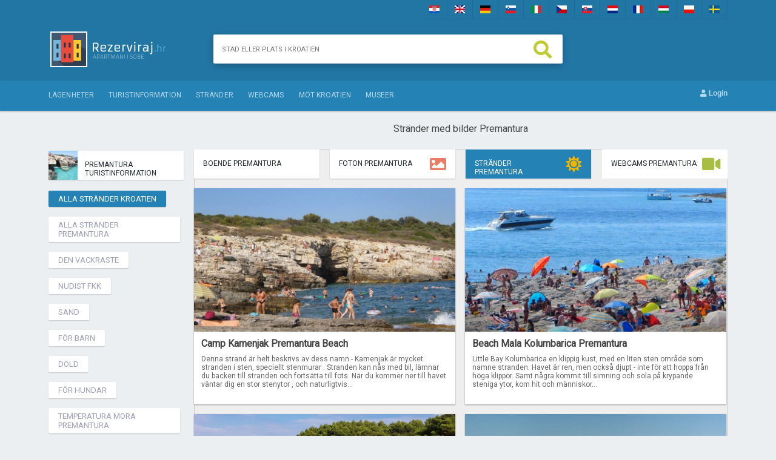

--- FILE ---
content_type: text/html; charset=UTF-8
request_url: https://www.tillkroatien.se/premantura-strander.html
body_size: 5944
content:
<!DOCTYPE html PUBLIC "-//W3C//DTD XHTML 1.0 Transitional//EN" "http://www.w3.org/TR/xhtml1/DTD/xhtml1-transitional.dtd">
<html xmlns="http://www.w3.org/1999/xhtml">
<head>
<meta http-equiv="Content-Type" content="text/html; charset=utf-8" />
<meta property="fb:pages" content="1725033064384886" />


<title>Premantura Stränder</title>
<link rel="stylesheet" type="text/css" href="https://www.rezerviraj.hr/style.css">
<link rel="stylesheet" type="text/css" href="https://www.rezerviraj.hr/tabovi.css">
<link rel="stylesheet" href="https://www.rezerviraj.hr/sntyle.css" type="text/css" media="screen" />
<link rel="stylesheet" type="text/css" href="//www.rezerviraj.hr/forum/style-forum.css"><link rel="shortcut icon" type="image/x-icon" href="https://www.rezerviraj.hr/favicon.ico">
<script type="text/javascript" src="https://ajax.googleapis.com/ajax/libs/jquery/1.9.1/jquery.min.js"></script>

<script type="text/javascript" src="https://www.rezerviraj.hr/js/slimbox2.js"></script>
<link rel="stylesheet" href="https://www.rezerviraj.hr/css/slimbox2.css" type="text/css" media="screen" />
<link href="https://www.rezerviraj.hr/assets/css/style.css" rel="stylesheet" />
		<link href="https://fonts.googleapis.com/css?family=PT+Sans+Narrow:400,700" rel='stylesheet' />
       <link href="https://fonts.googleapis.com/css?family=Noto+Sans" rel="stylesheet">
<link href="https://fonts.googleapis.com/css?family=Source+Sans+Pro" rel="stylesheet">
<link href="https://fonts.googleapis.com/css?family=Quicksand" rel="stylesheet">
<link href="https://fonts.googleapis.com/css?family=Roboto" rel="stylesheet">

<script src="https://use.fontawesome.com/d5f6343d51.js"></script>
<link rel="stylesheet" href="https://use.fontawesome.com/releases/v5.2.0/css/all.css" integrity="sha384-hWVjflwFxL6sNzntih27bfxkr27PmbbK/iSvJ+a4+0owXq79v+lsFkW54bOGbiDQ" crossorigin="anonymous">










<script type="text/javascript" src="https://www.rezerviraj.hr/forum/forum.js"> </script><script src="https://www.rezerviraj.hr/forum/tabs5.js"></script><link rel="stylesheet" href="//code.jquery.com/ui/1.11.4/themes/smoothness/jquery-ui.css">
<script src="//code.jquery.com/jquery-1.10.2.js"></script>
<script src="//code.jquery.com/ui/1.11.4/jquery-ui.js"></script>

<script type="text/javascript" src="https://www.rezerviraj.hr/js/autosuggest.js"></script>
<script type="text/javascript" src="https://www.rezerviraj.hr/js/gmap.js"></script>
<script type="text/javascript" src="https://www.rezerviraj.hr/js/cal.js"></script>


  <script>
  (function(i,s,o,g,r,a,m){i['GoogleAnalyticsObject']=r;i[r]=i[r]||function(){
  (i[r].q=i[r].q||[]).push(arguments)},i[r].l=1*new Date();a=s.createElement(o),
  m=s.getElementsByTagName(o)[0];a.async=1;a.src=g;m.parentNode.insertBefore(a,m)
  })(window,document,'script','//www.google-analytics.com/analytics.js','ga');

  ga('create', 'UA-96801395-12', 'auto');
  ga('send', 'pageview');

</script>





</head>

<body>
<div id="zastn">
	<div class="zastn2">
    	<div class="zastn2a">
    	<div class="zastn3"><a href="https://www.rezerviraj.hr/premantura-plaze.html"><img src="/images/zastavice/1.jpg" alt="" /></a></div><div class="zastn3"><a href="https://www.croatiabeachacc.com/premantura-beaches.html"><img src="/images/zastavice/2.jpg" alt="" /></a></div><div class="zastn3"><a href="https://www.strandinkroatien.de/premantura-strande.html"><img src="/images/zastavice/3.jpg" alt="" /></a></div><div class="zastn3"><a href="https://www.privatapartmajihrvaska.si/premantura-plaze.html"><img src="/images/zastavice/4.jpg" alt="" /></a></div><div class="zastn3"><a href="https://www.spiaggecroazia.it/premantura-spiagge.html"><img src="/images/zastavice/5.jpg" alt="" /></a></div><div class="zastn3"><a href="https://www.dovolenaplazchorvatsko.cz/premantura-plaze.html"><img src="/images/zastavice/6.jpg" alt="" /></a></div><div class="zastn3"><a href="https://www.plazubytovaniechorvatsko.com/premantura-plaze.html"><img src="/images/zastavice/7.jpg" alt="" /></a></div><div class="zastn3"><a href="https://www.autovakantiekroatie.nl/premantura-stranden.html"><img src="/images/zastavice/8.jpg" alt="" /></a></div><div class="zastn3"><a href="https://www.plagecroatie.com/premantura-plages.html"><img src="/images/zastavice/9.jpg" alt="" /></a></div><div class="zastn3"><a href="https://www.horvatorszagapartman.com/premantura-strandok.html"><img src="/images/zastavice/10.jpg" alt="" /></a></div><div class="zastn3"><a href="https://www.plazainoclegichorwacja.pl/premantura-plaze.html"><img src="/images/zastavice/11.jpg" alt="" /></a></div><div class="zastn3"><a href="https://www.tillkroatien.se/premantura-strander.html"><img src="/images/zastavice/12.jpg" alt="" /></a></div>        </div>
    </div>
</div>
<div id="header">
	<div id="head">
		<div id="logo"><a href="/"><img src="https://www.rezerviraj.hr/images/logo/sv.gif" /></a></div>
        
        
        
				<div id="htrazilica">
                <div id="htrazilica1">
                
        	<form action="/trazi.php" method="get" class="Search">
     <input type="text" class="Search-box" name="name" id="name" autocomplete="off"
value="" placeholder=" &nbsp;&nbsp; Stad eller plats i Kroatien">
    <span class="Search-label" for="Search-box"><a href="javascript:void()" onclick="document.getElementById('formatr').submit();"><i class="fa fa-search"></i></a></span>

</form>
         <div id="displaytr"></div>
       
       </div> 
       </div>
      
      

      
      
   
   		<div class="hlink">&nbsp;</div><div class="hlink">&nbsp;</div>		
	</div>
</div>
<div id="navigacija444">
<div id="navigacija-linkovi444">
<div id="navigacija-linkovi4449-lijevo"><a href="/lagenheter">Lägenheter</a> <a href="/turistinformation">Turistinformation</a> <a href="/strander">Stränder</a> <a href="/webcams">webcams</a> <a href="/mot-kroatien">Möt Kroatien</a> 


 <a href="/museer">museer</a>
 

</div>
<div id="navigacija-linkovi4449-desno">
        &nbsp;        
<a href="https://www.rezerviraj.hr/login.php" rel="nofollow"><i class="fa fa-user"></i> Login</a></div></div>
</div>

<div id="all">
    
    
 		<div id="main">	
	
            
      
  
  
	<div class="dvodijelni1">





      <div class="dlijevo">
      		<div class="traz8">
            	<div id="boox1">  
            		<div id="boox1-thumb"><img src="https://www.rezerviraj.hr/slike/thumbmjesto/premantura-6cygNxS.jpg" /></div>    
            		<div id="boox1-tekst"><a href="/premantura-turistinformation.html">Premantura Turistinformation</a></div>   
            	</div>
            
            
    
               
            
            </div>
            
            <a href="/strander"><div class="mobnav2">Alla stränder Kroatien</div></a>
            <a href="/premantura-strander.html"><div class="mobnav">Alla stränder Premantura</div></a>
            <a href="/premantura-strander-den-vackraste.html"><div class="mobnav">Den vackraste</div></a>
            <a href="/premantura-strander-nudist-fkk.html"><div class="mobnav">Nudist FKK</div></a>
            <a href="/premantura-strander-sand.html"><div class="mobnav">Sand</div></a>
            <a href="/premantura-strander-for-barn.html"><div class="mobnav">För barn</div></a>
            <a href="/premantura-strander-dold.html"><div class="mobnav">Dold</div></a>
            <a href="/premantura-strander-for-hundar.html"><div class="mobnav">För hundar</div></a>
            
            <a href="/vrijeme/temperatura-mora-premantura"><div class="mobnav">Temperatura mora Premantura</div></a>
            <a href="/plaze-za-kupanje-u-premantura-i-okolici-blizini"><div class="mobnav">Plaže Premantura i okolica</div></a>

            
  <div style="margin:100px 0px 0px 35px;">
            <script async src="//pagead2.googlesyndication.com/pagead/js/adsbygoogle.js"></script>
<!-- rezerviraj.hr-160 -->
<ins class="adsbygoogle"
     style="display:inline-block;width:160px;height:600px"
     data-ad-client="ca-pub-3707843131527869"
     data-ad-slot="8230990809"></ins>
<script>
(adsbygoogle = window.adsbygoogle || []).push({});
</script></div>


 </div>


<div class="dvoddesno">

        	<div class="mjestonaslov"><h1>Stränder med bilder Premantura</h1></div>
<div id="boox2">  <div id="boox2-tekst"><a href="/lagenheter-premantura.html">Boende Premantura</a></div>    <div id="boox2-thumb"><span class="boja1"><i class="fa fa-bed" aria-hidden="true"></i></span></div> </div>
<div id="boox2">  <div id="boox2-tekst"><a href="/premantura-foton.html">Foton Premantura</a></div>    <div id="boox2-thumb"><span class="boja2"><i class="fa fa-picture-o" aria-hidden="true"></i></span></div> </div><div id="boox4">  <div id="boox2-tekst"><a href="/premantura-strander.html">Stränder Premantura</a></div>    <div id="boox2-thumb"><span class="boja3"><i class="fa fa-sun-o" aria-hidden="true"></i></span> </div> </div><div id="boox3"> <div id="boox2-tekst"><a href="/social/webkamere-premantura.html">Webcams Premantura</a></div>    <div id="boox2-thumb"><span class="boja4"><i class="fa fa-video-camera" aria-hidden="true"></i></span> </div> </div><div class="ispis4">
		<div class="ispis4slika">
			<a href="/social/article-20287-camp-kamenjak-premantura-beach.html"><img src="/slike/clanci/5/kamenjak-kupanje-aisNRAg.jpg" width="431" height="237" /></a>
		</div>
		<div class="ispis4tekstp">
			<span class="plavo6"><a href="/social/article-20287-camp-kamenjak-premantura-beach.html">Camp Kamenjak Premantura Beach</a></span><br />
			<div class="plazetekst">Denna strand &auml;r helt beskrivs av dess namn - Kamenjak &auml;r mycket stranden i sten, speciellt stenmurar . Stranden kan n&aring;s med bil, l&auml;mnar du backen till stranden och forts&auml;tta till fots. N&auml;r du kommer ner till havet v&auml;ntar dig en stor stenytor , och naturligtvis...</div>
		</div>
		</div><div class="ispis5">
		<div class="ispis4slika">
			<a href="/social/article-20255-beach-mala-kolumbarica-premantura.html"><img src="/slike/clanci/9/234-plaza-beach-mala-k-szKplUA.jpg" width="431" height="237" /></a>
		</div>
		<div class="ispis4tekstp">
			<span class="plavo6"><a href="/social/article-20255-beach-mala-kolumbarica-premantura.html">Beach Mala Kolumbarica Premantura</a></span><br />
			<div class="plazetekst">Little Bay Kolumbarica en klippig kust, med en liten sten omr&aring;de som namne stranden. Havet &auml;r ren, men ocks&aring; djupt - inte f&ouml;r att hoppa fr&aring;n h&ouml;ga klippor. Samt n&aring;gra kommit till simning och sola p&aring; krypande steniga ytor, kom hit och m&auml;nniskor...</div>
		</div>
		</div><div class="ispis4">
		<div class="ispis4slika">
			<a href="/social/article-20229-fields-beach-premantura.html"><img src="/slike/clanci/3/90-plaza-njive-premant-MpZl1wq.jpg" width="431" height="237" /></a>
		</div>
		<div class="ispis4tekstp">
			<span class="plavo6"><a href="/social/article-20229-fields-beach-premantura.html">Fields Beach Premantura</a></span><br />
			<div class="plazetekst">De st&ouml;rre stenar mellan steniga ytor &auml;r ett bra st&auml;lle att tillbringa tid i lugn och ro. Mer utspridda l&auml;ngs stranden &Aring;kermarken &auml;r ren och behagligt varmt. Intr&auml;de i havet &auml;r l&auml;tt, och placera p&aring; den mellersta delen av stranden. De lite kvickare...</div>
		</div>
		</div><div class="ispis5">
		<div class="ispis4slika">
			<a href="/social/article-20293-cove-och-strand-portic.html"><img src="/slike/clanci/8/154-uvala-portic-prema-iRQxVCY.jpg" width="431" height="237" /></a>
		</div>
		<div class="ispis4tekstp">
			<span class="plavo6"><a href="/social/article-20293-cove-och-strand-portic.html">Cove och strand Portić</a></span><br />
			<div class="plazetekst">Cove Portić ser ut som en dold oas. M&aring;nga h&auml;r gillar att komma, s&auml;rskilt b&aring;tens &auml;gare. I n&auml;rheten finns Kolumbarica och Kamenjak str&auml;nder. Sj&ouml;m&auml;n &auml;lskar att komma till denna vik, s&auml;rskilt p&aring; grund av det klara och lugna havet d&auml;r...</div>
		</div>
		</div><div class="ispis4">
		<div class="ispis4slika">
			<a href="/social/article-20217-beach-pinzule-och-dinosaur-park-premantura.html"><img src="/slike/clanci/4/79-dinosaur-park-prema-8ju3PUv.jpg" width="431" height="237" /></a>
		</div>
		<div class="ispis4tekstp">
			<span class="plavo6"><a href="/social/article-20217-beach-pinzule-och-dinosaur-park-premantura.html">Beach Pinžule och Dinosaur Park Premantura</a></span><br />
			<div class="plazetekst">Beach Pinžule titta p&aring; viken, lite &auml;r gjord av grus och omgiven av stenar. Stranden &auml;r en avskild plats, bort fr&aring;n byn och &auml;r naturligtvis orienterad. Inga n&auml;rliggande kaf&eacute;er och liknande restauranger, men den n&auml;rliggande Dinosaur Park en stor attraktion...</div>
		</div>
		</div><div class="ispis5">
		<div class="ispis4slika">
			<a href="/social/article-20599-uvala-runke-premantura.html"><img src="/slike/clanci/9/runke-more-i7flt.jpg" width="431" height="237" /></a>
		</div>
		<div class="ispis4tekstp">
			<span class="plavo6"><a href="/social/article-20599-uvala-runke-premantura.html">Uvala Runke Premantura</a></span><br />
			<div class="plazetekst">Skjutits i viken, i norra delen av Premantura, var stranden i Runke skyddad. Det finns en strand i bukten med samma namn, och det k&auml;nnetecknas av den steniga stranden och gr&ouml;nska i pinjet&aring;lar. L&auml;gret n&auml;ra stranden &auml;r v&auml;ldigt popul&auml;rt. G&auml;ster fr&aring;n...</div>
		</div>
		</div><div class="ispis4">
		<div class="ispis4slika">
			<a href="/social/article-20221-beach-field-premantura.html"><img src="/slike/clanci/9/0uvala-polje-premantur-HLvOwD0.jpg" width="431" height="237" /></a>
		</div>
		<div class="ispis4tekstp">
			<span class="plavo6"><a href="/social/article-20221-beach-field-premantura.html">Beach Field Premantura</a></span><br />
			<div class="plazetekst">Bay Field b&auml;ras av samma namngivna stranden och ligger s&ouml;der om Premantura. En liten strand ligger p&aring; den v&auml;stra kusten av halv&ouml;n, och blicken mot det &ouml;ppna havet. I det grunda havet &auml;r inte ovanligt att se sm&aring; b&aring;tar och fiskeb&aring;tar. P&aring;...</div>
		</div>
		</div><div class="ispis5">
		<div class="ispis4slika">
			<a href="/social/article-20295-beach-skoljic-premantura.html"><img src="/slike/clanci/9/0kojic-plaza-beach-pre-L0CEk8m.jpg" width="431" height="237" /></a>
		</div>
		<div class="ispis4tekstp">
			<span class="plavo6"><a href="/social/article-20295-beach-skoljic-premantura.html">Beach Školjić Premantura</a></span><br />
			<div class="plazetekst">Beach &Scaron;koljić mycket popul&auml;r, s&auml;rskilt bland surfare. Den n&auml;rliggande klubb f&ouml;r vindsurfing fr&aring;n ett &aring;r till festen ett &ouml;kande antal duktiga och modiga. F&ouml;rutom dem komma och simmare, och de som vill l&auml;ra sig att surfa. Om du har lust,...</div>
		</div>
		</div><div class="ispis4">
		<div class="ispis4slika">
			<a href="/social/article-20595-beach-guvnine-premantura.html"><img src="/slike/clanci/4/guvina-uvala-PFg1GbW.jpg" width="431" height="237" /></a>
		</div>
		<div class="ispis4tekstp">
			<span class="plavo6"><a href="/social/article-20595-beach-guvnine-premantura.html">Beach Guvnine Premantura</a></span><br />
			<div class="plazetekst">Bay Guvnine b&auml;ras av samma namngivna stranden. V&aring;r strand &auml;r sandig, med vissa delar av betong och en g&aring;ngv&auml;g bakifr&aring;n. Havet &auml;r lugn, ytlig och behagligt varmt. Det finns n&aring;gra platser och klippiga delar, men stranden &auml;r l&auml;tt walkable med...</div>
		</div>
		</div><div class="ispis5">
		<div class="ispis4slika">
			<a href="/social/article-20607-bay-tasalera-lager-och-stranden.html"><img src="/slike/clanci/3/camp-tasalera-KcjSw1r.jpg" width="431" height="237" /></a>
		</div>
		<div class="ispis4tekstp">
			<span class="plavo6"><a href="/social/article-20607-bay-tasalera-lager-och-stranden.html">Bay Tašalera läger och stranden</a></span><br />
			<div class="plazetekst">Camp Ta&scaron;alera ligger i en tallskog, intill samma namngivna stranden. Stranden &auml;r riktigt sm&aring;, men tillr&auml;ckligt f&ouml;r v&aring;ra g&auml;ster, med en stor torv bakifr&aring;n. Stranden fallande grusg&aring;ng och simning kan dra nytta av de konkreta &aring;tg&auml;rder...</div>
		</div>
		</div><div style="background:#eeeeee; border:1px solid #cccccc; padding:5px 10px"><h2>Privatni smještaj direktno od vlasnika na <i class="fa fa-search"></i><a href="http://www.smjestaj.com.hr/trazi">www.SMJESTAJ.com.hr/trazi</a></h2></div><BR><HR><div><iframe src="https://www.ubytovanivchorvatsku.cz/reklame-horizontal.php" width="800" height="130" style="border:0"></iframe></div><div style="clear:both;"></div><div class="mjestonaslov"><h2>Foton Premantura</h2></div><div class="plus0p"><a href="/slike/mjesto/1-pFemi1s.jpg"  rel="lightbox-j"><img src=/slike/mjesto/th-1-pFemi1s.jpg class="slikezapis" /></a></div><div class="plus0p"><a href="/slike/mjesto/2-p09je4N.jpg"  rel="lightbox-j"><img src=/slike/mjesto/th-2-p09je4N.jpg class="slikezapis" /></a></div><div class="plus0p"><a href="/slike/mjesto/3-4SeXYsa.jpg"  rel="lightbox-j"><img src=/slike/mjesto/th-3-4SeXYsa.jpg class="slikezapis" /></a></div><div class="plus0p"><a href="/slike/mjesto/4-sVYgW0u.jpg"  rel="lightbox-j"><img src=/slike/mjesto/th-4-sVYgW0u.jpg class="slikezapis" /></a></div><div class="plus0p"><a href="/slike/mjesto/5-g0jiVSc.jpg"  rel="lightbox-j"><img src=/slike/mjesto/th-5-g0jiVSc.jpg class="slikezapis" /></a></div><div class="plus0p"><a href="/slike/mjesto/6-OSGX7i2.jpg"  rel="lightbox-j"><img src=/slike/mjesto/th-6-OSGX7i2.jpg class="slikezapis" /></a></div><div style="clear:both;"></div><div class="mjestonaslov"><h2>Stränder från regionen Istra</h2></div><div class="isp1">
		<div class="ispslika">
			<a href="/social/article-1571-strand-cove-klancac-brsec.html"><img src="/slike/clanci/7/krk-croatia-hrvatska-14wkPKu.jpg" /></a>
		</div>
		<div class="isptekst">
			<span class="plavo6p">Strand Cove Klancac Brseč</span><br />
		</div>
		</div><div class="isp1">
		<div class="ispslika">
			<a href="/social/article-22185-beach-harbor-rakalj.html"><img src="/slike/clanci/4/272-plaza-uvala-luka-r-Qu0BVA1.jpg" /></a>
		</div>
		<div class="isptekst">
			<span class="plavo6p">Beach Harbor Rakalj</span><br />
		</div>
		</div><div class="isp1">
		<div class="ispslika">
			<a href="/social/article-40752-ambrela-beach-pula-kroatien.html"><img src="/slike/clanci/5/59-plaza-beach-ambrela-fOHQo4W.jpg" /></a>
		</div>
		<div class="isptekst">
			<span class="plavo6p">Ambrela Beach Pula Kroatien</span><br />
		</div>
		</div><div class="isp2">
		<div class="ispslika">
			<a href="/social/article-1559-beach-centinera-banjole-istrien-pula.html"><img src="/slike/clanci/2/221-plaza-centreria-ba-GhPQ3Ei.jpg" /></a>
		</div>
		<div class="isptekst">
			<span class="plavo6p">Beach Centinera Banjole...</span><br />
		</div>
		</div><div class="isp1">
		<div class="ispslika">
			<a href="/social/article-19069-beach-grotte-von-pula.html"><img src="/slike/clanci/5/180-grotte-von-pula-ga-DEd9mIj.jpg" /></a>
		</div>
		<div class="isptekst">
			<span class="plavo6p">Beach Grotte von Pula</span><br />
		</div>
		</div><div class="isp1">
		<div class="ispslika">
			<a href="/social/article-1565-beach-del-mar-banjole-kroatien.html"><img src="/slike/clanci/8/109-plaza-beach-del-ma-1kV4h6G.jpg" /></a>
		</div>
		<div class="isptekst">
			<span class="plavo6p">Beach Del Mar Banjole...</span><br />
		</div>
		</div><div class="isp1">
		<div class="ispslika">
			<a href="/social/article-10447-sandy-beach-zambratija-savudrija-istrien.html"><img src="/slike/clanci/9/264-pjescana-plaza-zam-C203hIr.jpg" /></a>
		</div>
		<div class="isptekst">
			<span class="plavo6p">Sandy Beach Zambratija...</span><br />
		</div>
		</div><div class="isp2">
		<div class="ispslika">
			<a href="/social/article-1604-strand-i-camp-polidor-funtana-kroatien.html"><img src="/slike/clanci/6/130-plaza-polidor-funt-w37UfcO.jpg" /></a>
		</div>
		<div class="isptekst">
			<span class="plavo6p">Strand i Camp Polidor...</span><br />
		</div>
		</div><div class="isp1">
		<div class="ispslika">
			<a href="/social/article-22269-beach-guboka-labin.html"><img src="/slike/clanci/5/131-plaza-beach-huboka-Nf9qC1o.jpg" /></a>
		</div>
		<div class="isptekst">
			<span class="plavo6p">Beach Guboka Labin</span><br />
		</div>
		</div><div class="isp1">
		<div class="ispslika">
			<a href="/social/article-21805-beach-jalinica-i-krnica.html"><img src="/slike/clanci/3/87-jalinica-kanica-per-EP6Xm14.jpg" /></a>
		</div>
		<div class="isptekst">
			<span class="plavo6p">Beach Jalinica i Krnica</span><br />
		</div>
		</div><div class="isp1">
		<div class="ispslika">
			<a href="/social/article-1644-strand-zlatni-rt-rovinj.html"><img src="/slike/clanci/4/257-plaza-zlatni-rt-ro-Z8r6BCf.jpg" /></a>
		</div>
		<div class="isptekst">
			<span class="plavo6p">Strand Zlatni rt Rovinj</span><br />
		</div>
		</div><div class="isp2">
		<div class="ispslika">
			<a href="/social/article-19016-beach-puntizela-pula-pula.html"><img src="/slike/clanci/5/256-plaza-puntizela-fa-27Wrizj.jpg" /></a>
		</div>
		<div class="isptekst">
			<span class="plavo6p">Beach Puntizela Pula...</span><br />
		</div>
		</div><div class="isp1">
		<div class="ispslika">
			<a href="/social/article-40738-red-island-beach.html"><img src="/slike/clanci/9/164crveni-otok-rovinj-UhrYZxI.jpg" /></a>
		</div>
		<div class="isptekst">
			<span class="plavo6p">Red Island beach</span><br />
		</div>
		</div><div class="isp1">
		<div class="ispslika">
			<a href="/social/article-18294-cisterna-beach-rovinj.html"><img src="/slike/clanci/6/cisterna-plaza-f10gjWh.jpg" /></a>
		</div>
		<div class="isptekst">
			<span class="plavo6p">Cisterna Beach Rovinj</span><br />
		</div>
		</div><div class="isp1">
		<div class="ispslika">
			<a href="/social/article-23955-strand-prizinja.html"><img src="/slike/clanci/6/prizinja-plaza-2SsnxrZ.jpg" /></a>
		</div>
		<div class="isptekst">
			<span class="plavo6p">Strand Prižinja</span><br />
		</div>
		</div><div class="isp2">
		<div class="ispslika">
			<a href="/social/article-19747-beach-centinera-banjole-pula.html"><img src="/slike/clanci/7/266-plaza-centinea-ban-aSM9Juw.jpg" /></a>
		</div>
		<div class="isptekst">
			<span class="plavo6p">Beach Centinera Banjole...</span><br />
		</div>
		</div><div style="clear:both;"></div>
            <div id="booxplaze" align="center">  <a href="/strander-istra">Alla stränder från regionen Istra</a> </div>
<div id="booxplaze2" align="center">  <a href="/strander">Alla stränder i Kroatien</a> </div>            
            <br />
          	<br />
<script async src="//pagead2.googlesyndication.com/pagead/js/adsbygoogle.js"></script>
<ins class="adsbygoogle"
     style="display:block"
     data-ad-format="fluid"
     data-ad-layout-key="-7n+1u-d5+e1+ea"
     data-ad-client="ca-pub-3707843131527869"
     data-ad-slot="6548097642"></ins>
<script>
     (adsbygoogle = window.adsbygoogle || []).push({});
</script> 

 
            
            </div>
                        

	
    	
    </div>
    

  </div>
  
 
  
  <div id="footer">
<div class="kontakt444"><a href="/kontakt.php" rel="nofollow">Kontakta</a> | <a href="http://www.reklamauceskoj.cz/">Oglašavanje apartmana</a><br /><br /> <a href="http://www.smjestaj.com.hr/trazi/">Apartmani Hrvatska</a> | <a href="http://www.ubytovanivchorvatsku.cz/hledej/">Apartmány Chorvatsko</a> | <a href="http://www.hrvatska.sk/hladaj/">Ubytovanie Chorvátsko</a> | <a href="http://www.zakwaterowaniewchorwacji.pl/szukaj/">Kwatery Chorwacja</a>



<br /></div>

</div>






<script defer src="https://static.cloudflareinsights.com/beacon.min.js/vcd15cbe7772f49c399c6a5babf22c1241717689176015" integrity="sha512-ZpsOmlRQV6y907TI0dKBHq9Md29nnaEIPlkf84rnaERnq6zvWvPUqr2ft8M1aS28oN72PdrCzSjY4U6VaAw1EQ==" data-cf-beacon='{"version":"2024.11.0","token":"d0c74643392b4ddbb95371ff5b71b7e5","r":1,"server_timing":{"name":{"cfCacheStatus":true,"cfEdge":true,"cfExtPri":true,"cfL4":true,"cfOrigin":true,"cfSpeedBrain":true},"location_startswith":null}}' crossorigin="anonymous"></script>
</body>
</html>












--- FILE ---
content_type: text/html; charset=utf-8
request_url: https://www.ubytovanivchorvatsku.cz/reklame-horizontal.php
body_size: 857
content:
<HTML><HEAD>
<LINK href="/grafika/style.css" rel=STYLESHEET type=text/css>
<meta http-equiv="content-type" content="text/html; charset=utf-8" />
<META HTTP-EQUIV="content-language" CONTENT="cs">
<meta name="robots" content="index,follow">
</HEAD>
<BODY bgColor=#ffffff leftMargin=0 text=#000000 topMargin=0 marginheight=0 marginwidth=0>

<table border="0" cellpading="2" cellspacing="0" valign="top">
<tr>


<!-- random script vizitka START //-->
<td align=center><b>Apatmani Milena</b><BR><a href="https://www.chorvatsko-dovolena.info/rovinj/apartmani-milena/" target="main"><img src="https://www.ubytovanivchorvatsku.cz/rovinj/apartmani-milena/foto/th_2324foto1.jpg" border="0" hspace="0" width="100" height="75"></a></td><td nowrap align="center" valign="middle"> Rovinj<br><font size="-2">lůžek: 3-13<br>od 12 Eur/lůžko<br>k moři: 350 m</font><br><br><a  class="botlink" href=https://www.chorvatsko-dovolena.info/rovinj/apartmani-milena/ target="main">Více informací</a></td><TD><img src="/grafika/dummy.gif" width="35"></TD>


<!-- random script vizitka END //-->




<td align=center><b>Apartments Jasna</b><BR><a href="https://www.chorvatsko-dovolena.info/zaostrog/apartments-jasna/" target="main"><img src="https://www.ubytovanivchorvatsku.cz/zaostrog/apartments-jasna/foto/th_12618foto1.jpg" border="0" hspace="0" width="100" height="75"></a></td><td nowrap align="center" valign="middle"> Zaostrog<br><font size="-2">lůžek: 2-14<br>od 15 Eur/lůžko<br>k moři: 20 m</font><br><br><a  class="botlink" href=https://www.chorvatsko-dovolena.info/zaostrog/apartments-jasna/ target="main">Více informací</a></td><TD><img src="/grafika/dummy.gif" width="35"></TD>


<!-- random script vizitka END //-->




<td align=center><b>Holiday villa LUX</b><BR><a href="https://www.chorvatsko-dovolena.info/podstrana/holiday-villa-lux/" target="main"><img src="https://www.ubytovanivchorvatsku.cz/podstrana/holiday-villa-lux/foto/th_15192foto1.jpg" border="0" hspace="0" width="100" height="75"></a></td><td nowrap align="center" valign="middle"> Podstrana<br><font size="-2">lůžek: 2-10<br>od 9,5 Eur/lůžko<br>k moři: 150 m</font><br><br><a  class="botlink" href=https://www.chorvatsko-dovolena.info/podstrana/holiday-villa-lux/ target="main">Více informací</a></td><TD><img src="/grafika/dummy.gif" width="35"></TD>


<!-- random script vizitka END //-->




<td align=center><b>Royal R mobile home</b><BR><a href="https://www.chorvatsko-dovolena.info/biograd/royal-r-mobile-home/" target="main"><img src="https://www.ubytovanivchorvatsku.cz/biograd/royal-r-mobile-home/foto/th_19051foto1.jpg" border="0" hspace="0" width="100" height="75"></a></td><td nowrap align="center" valign="middle"> Biograd<br><font size="-2">lůžek: 2-6<br>od  Eur/lůžko<br>k moři: 300 m</font><br><br><a  class="botlink" href=https://www.chorvatsko-dovolena.info/biograd/royal-r-mobile-home/ target="main">Více informací</a></td><TD><img src="/grafika/dummy.gif" width="35"></TD>


<!-- random script vizitka END //-->




<td align=center><b>Apartments Maestro</b><BR><a href="https://www.chorvatsko-dovolena.info/razanac/razanac-pansion-maestro/" target="main"><img src="https://www.ubytovanivchorvatsku.cz/razanac/razanac-pansion-maestro/foto/th_225foto1.jpg" border="0" hspace="0" width="100" height="75"></a></td><td nowrap align="center" valign="middle"> Ražanac<br><font size="-2">lůžek: 2-12<br>od 12 Eur/lůžko<br>k moři: 10 m</font><br><br><a  class="botlink" href=https://www.chorvatsko-dovolena.info/razanac/razanac-pansion-maestro/ target="main">Více informací</a></td><TD><img src="/grafika/dummy.gif" width="35"></TD>


<!-- random script vizitka END //-->




<td align=center><b>Apartments Hadriaticum</b><BR><a href="https://www.chorvatsko-dovolena.info/rogoznica/aparmani-tona-marina/" target="main"><img src="https://www.ubytovanivchorvatsku.cz/rogoznica/aparmani-tona-marina/foto/th_6377foto1.jpg" border="0" hspace="0" width="100" height="75"></a></td><td nowrap align="center" valign="middle"> Rogoznica<br><font size="-2">lůžek: 2-16<br>od 20 Eur/lůžko<br>k moři: 8 m</font><br><br><a  class="botlink" href=https://www.chorvatsko-dovolena.info/rogoznica/aparmani-tona-marina/ target="main">Více informací</a></td><TD><img src="/grafika/dummy.gif" width="35"></TD>


<!-- random script vizitka END //-->





</tr>

</table>
</body></html>



--- FILE ---
content_type: text/html; charset=utf-8
request_url: https://www.google.com/recaptcha/api2/aframe
body_size: 268
content:
<!DOCTYPE HTML><html><head><meta http-equiv="content-type" content="text/html; charset=UTF-8"></head><body><script nonce="nrPS6xs2yLZz4HfUQPWFIg">/** Anti-fraud and anti-abuse applications only. See google.com/recaptcha */ try{var clients={'sodar':'https://pagead2.googlesyndication.com/pagead/sodar?'};window.addEventListener("message",function(a){try{if(a.source===window.parent){var b=JSON.parse(a.data);var c=clients[b['id']];if(c){var d=document.createElement('img');d.src=c+b['params']+'&rc='+(localStorage.getItem("rc::a")?sessionStorage.getItem("rc::b"):"");window.document.body.appendChild(d);sessionStorage.setItem("rc::e",parseInt(sessionStorage.getItem("rc::e")||0)+1);localStorage.setItem("rc::h",'1769301332793');}}}catch(b){}});window.parent.postMessage("_grecaptcha_ready", "*");}catch(b){}</script></body></html>

--- FILE ---
content_type: text/css
request_url: https://www.rezerviraj.hr/tabovi.css
body_size: 293
content:
@charset "utf-8";
/* CSS Document */





#tabddd {
	width:150px;
	height:40px;
	background-color:#FFF;
	
	}
	
#tabovivvv {
	width:900px;
	height:40px;
	background-color:#2276A4;
	}	

#sadrzajjj {
	width:800px;

	padding-left:50px;
	padding-right:50px;
	ma


	}
	

#tabbijeli {
	height:30px;
	padding-left:15px;
	padding-right:15px;
	background-color:#FFF;
	display:inline-block;
	padding-top:10px;
	font-size:13px;
	color:#333;
	text-transform:uppercase;
	}
	
#tabbijeli:hover{
	background-color:#F3F3F3;
	color:#333;
	}


#tabplavi {
	height:30px;
	padding-left:15px;
	padding-right:15px;
	background-color:#278CC2;
	display:inline-block;
		padding-top:10px;
		font-size:13px;
		color:#D3E7F5;
		text-transform:uppercase;
	}		

#tabplavi:hover{
	background-color:#fff;
	color:#333;
	}
	

#desnovvv	 {
	height:40px;
	display:inline-block;
	font-size:13px;
    color:#D3E7F5;
	float:right;
	}
	
#desnovvvavatar {
	height:40px;
	float:left;
	margin-right:10px;
	}
	
#desnovvvavatar img{
	border-radius: 50%;

	}

#desnovvvime {
	height:30px;
	padding-top:10px;	
	float:left;
	padding-right:7px;
	font-size:12px;
	text-transform:uppercase;
	}		

.datumvvv {
	padding-left:34px;
	height:4px;
	font-size:9px;
	color:#53A4D9;
	padding-right:7px;
	

	}
#desnovvvime a {
	color:#D3E7F5;
	text-decoration:none;

	}

#tabgrad {
	min-width:120px;
	height:40px;
	padding-right:15px;
	background-color:#159F92;
		font-size:13px;
		color:#D3E7F5;
		position:absolute;
		margin-left:5px;


	}
	
#tabgrad:hover{
	background-color:#fff;
	color:#333;
	}	
	
#tabgrad img { vertical-align: bottom; }	
	

#tabgradlijevo {
		width:40px;
	height:40px;
	position:absolute;
	margin: 0px;
	display:block;
	line-height: 0;
	font-size: 0px;
	vertical-align:middle;
	line-height:normal;
		display:inline-block;
	
	}

#tabgradlijevo img { 
	padding: 0;

}	

#tabgraddesno {
		width:50px;
		padding-top:11px;
		padding-left:50px;
		padding-right:15px;
			display:inline-block;
			text-transform:uppercase;

	
	}

.slikazapisav {
width:25px;
height:25px;
border-radius: 12px;
		 -moz-border-radius: 12px;
            -khtml-border-radius: 12px;
            -webkit-border-radius: 12px;
}	
	



--- FILE ---
content_type: text/plain
request_url: https://www.google-analytics.com/j/collect?v=1&_v=j102&a=990441408&t=pageview&_s=1&dl=https%3A%2F%2Fwww.tillkroatien.se%2Fpremantura-strander.html&ul=en-us%40posix&dt=Premantura%20Str%C3%A4nder&sr=1280x720&vp=1280x720&_u=IEBAAEABAAAAACAAI~&jid=2128801858&gjid=622378690&cid=938820709.1769301331&tid=UA-96801395-12&_gid=1821954619.1769301331&_r=1&_slc=1&z=1928888750
body_size: -451
content:
2,cG-SG7EGPYHD7

--- FILE ---
content_type: text/javascript
request_url: https://www.rezerviraj.hr/forum/tabs5.js
body_size: -38
content:
$(document).ready(function() {
    $(".tabs-menu5 a").click(function(event) {
        event.preventDefault();
        //$(this).parent().addClass("current");
		
        //$(this).parent().siblings().removeClass("current");
		
		$(".tabs-menu5 li").removeClass("current");
		$(this).closest('li').addClass('current');
        
		var tab = $(this).attr("href");
		
		var ac = tab.slice(-1);
		$('#tabbroj').attr('value', ac);
		 //$('#forma').attr('action', 'dodaj2-'+ac+'.php');
		 //$("#obj").attr('onclick','return provjera2('+ac+')');
		 
        //$(".tab-content5").not(tab).css("display", "none");
        $(tab).show();
    });
});

$(document).ready(function() {
    $(".tabs-menu6 a").click(function(event) {
        event.preventDefault();
        $(this).parent().addClass("current");
        $(this).parent().siblings().removeClass("current");
        var tab = $(this).attr("href");
        $(".tab-content6").not(tab).css("display", "none");
        $(tab).show();
    });
});